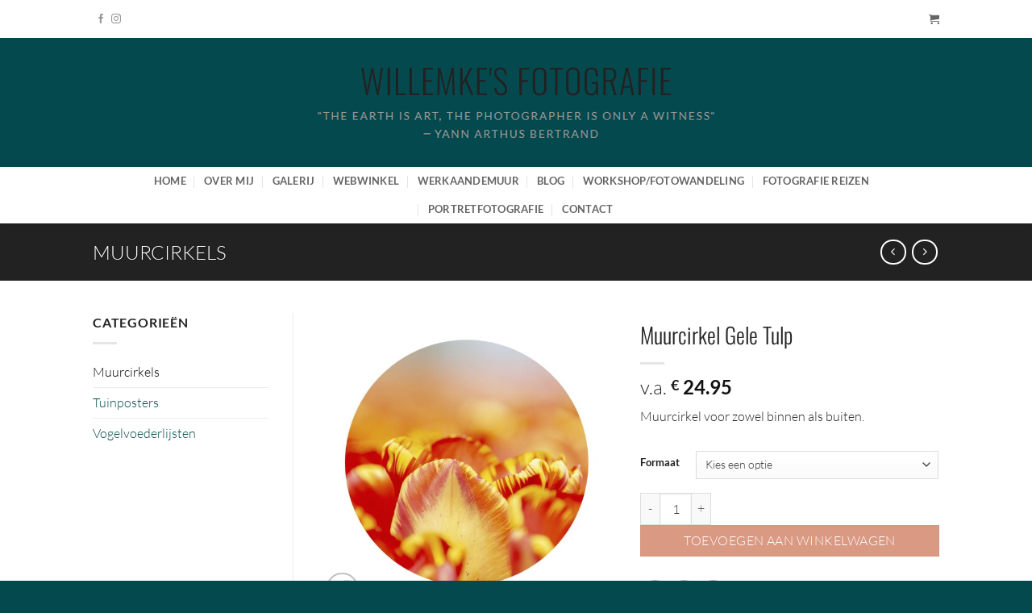

--- FILE ---
content_type: text/html; charset=UTF-8
request_url: https://willemkesfotografie.nl/product/muurcirkel-gele-tulp/
body_size: 17037
content:
<!DOCTYPE html>
<html lang="nl-NL" class="loading-site no-js">
<head>
	<meta charset="UTF-8" />
	<link rel="profile" href="http://gmpg.org/xfn/11" />
	<link rel="pingback" href="https://willemkesfotografie.nl/xmlrpc.php" />

	<script>(function(html){html.className = html.className.replace(/\bno-js\b/,'js')})(document.documentElement);</script>
<title>Muurcirkel Gele Tulp &#8211; Willemke&#039;s Fotografie</title>
<meta name='robots' content='max-image-preview:large' />
<meta name="viewport" content="width=device-width, initial-scale=1" /><link rel='prefetch' href='https://willemkesfotografie.nl/wp-content/themes/flatsome/assets/js/flatsome.js?ver=e2eddd6c228105dac048' />
<link rel='prefetch' href='https://willemkesfotografie.nl/wp-content/themes/flatsome/assets/js/chunk.slider.js?ver=3.20.4' />
<link rel='prefetch' href='https://willemkesfotografie.nl/wp-content/themes/flatsome/assets/js/chunk.popups.js?ver=3.20.4' />
<link rel='prefetch' href='https://willemkesfotografie.nl/wp-content/themes/flatsome/assets/js/chunk.tooltips.js?ver=3.20.4' />
<link rel='prefetch' href='https://willemkesfotografie.nl/wp-content/themes/flatsome/assets/js/woocommerce.js?ver=1c9be63d628ff7c3ff4c' />
<link rel="alternate" type="application/rss+xml" title="Willemke&#039;s Fotografie &raquo; feed" href="https://willemkesfotografie.nl/feed/" />
<link rel="alternate" type="application/rss+xml" title="Willemke&#039;s Fotografie &raquo; reacties feed" href="https://willemkesfotografie.nl/comments/feed/" />
<link rel="alternate" title="oEmbed (JSON)" type="application/json+oembed" href="https://willemkesfotografie.nl/wp-json/oembed/1.0/embed?url=https%3A%2F%2Fwillemkesfotografie.nl%2Fproduct%2Fmuurcirkel-gele-tulp%2F" />
<link rel="alternate" title="oEmbed (XML)" type="text/xml+oembed" href="https://willemkesfotografie.nl/wp-json/oembed/1.0/embed?url=https%3A%2F%2Fwillemkesfotografie.nl%2Fproduct%2Fmuurcirkel-gele-tulp%2F&#038;format=xml" />
<style id='wp-img-auto-sizes-contain-inline-css' type='text/css'>
img:is([sizes=auto i],[sizes^="auto," i]){contain-intrinsic-size:3000px 1500px}
/*# sourceURL=wp-img-auto-sizes-contain-inline-css */
</style>
<style id='wp-emoji-styles-inline-css' type='text/css'>

	img.wp-smiley, img.emoji {
		display: inline !important;
		border: none !important;
		box-shadow: none !important;
		height: 1em !important;
		width: 1em !important;
		margin: 0 0.07em !important;
		vertical-align: -0.1em !important;
		background: none !important;
		padding: 0 !important;
	}
/*# sourceURL=wp-emoji-styles-inline-css */
</style>
<link rel='stylesheet' id='wadm-css' href='https://willemkesfotografie.nl/wp-content/plugins/werk-aan-de-muur/public/css/wadm-public.css?ver=1.5.1' type='text/css' media='all' />
<link rel='stylesheet' id='photoswipe-css' href='https://willemkesfotografie.nl/wp-content/plugins/woocommerce/assets/css/photoswipe/photoswipe.min.css?ver=10.4.3' type='text/css' media='all' />
<link rel='stylesheet' id='photoswipe-default-skin-css' href='https://willemkesfotografie.nl/wp-content/plugins/woocommerce/assets/css/photoswipe/default-skin/default-skin.min.css?ver=10.4.3' type='text/css' media='all' />
<style id='woocommerce-inline-inline-css' type='text/css'>
.woocommerce form .form-row .required { visibility: visible; }
/*# sourceURL=woocommerce-inline-inline-css */
</style>
<link rel='stylesheet' id='mollie-applepaydirect-css' href='https://willemkesfotografie.nl/wp-content/plugins/mollie-payments-for-woocommerce/public/css/mollie-applepaydirect.min.css?ver=1768828330' type='text/css' media='screen' />
<link rel='stylesheet' id='no-right-click-images-frontend-css' href='https://willemkesfotografie.nl/wp-content/plugins/no-right-click-images-plugin/css/no-right-click-images-frontend.css?ver=4.1' type='text/css' media='all' />
<link rel='stylesheet' id='flatsome-main-css' href='https://willemkesfotografie.nl/wp-content/themes/flatsome/assets/css/flatsome.css?ver=3.20.4' type='text/css' media='all' />
<style id='flatsome-main-inline-css' type='text/css'>
@font-face {
				font-family: "fl-icons";
				font-display: block;
				src: url(https://willemkesfotografie.nl/wp-content/themes/flatsome/assets/css/icons/fl-icons.eot?v=3.20.4);
				src:
					url(https://willemkesfotografie.nl/wp-content/themes/flatsome/assets/css/icons/fl-icons.eot#iefix?v=3.20.4) format("embedded-opentype"),
					url(https://willemkesfotografie.nl/wp-content/themes/flatsome/assets/css/icons/fl-icons.woff2?v=3.20.4) format("woff2"),
					url(https://willemkesfotografie.nl/wp-content/themes/flatsome/assets/css/icons/fl-icons.ttf?v=3.20.4) format("truetype"),
					url(https://willemkesfotografie.nl/wp-content/themes/flatsome/assets/css/icons/fl-icons.woff?v=3.20.4) format("woff"),
					url(https://willemkesfotografie.nl/wp-content/themes/flatsome/assets/css/icons/fl-icons.svg?v=3.20.4#fl-icons) format("svg");
			}
/*# sourceURL=flatsome-main-inline-css */
</style>
<link rel='stylesheet' id='flatsome-shop-css' href='https://willemkesfotografie.nl/wp-content/themes/flatsome/assets/css/flatsome-shop.css?ver=3.20.4' type='text/css' media='all' />
<script type="text/javascript" src="https://willemkesfotografie.nl/wp-includes/js/jquery/jquery.min.js?ver=3.7.1" id="jquery-core-js"></script>
<script type="text/javascript" src="https://willemkesfotografie.nl/wp-includes/js/jquery/jquery-migrate.min.js?ver=3.4.1" id="jquery-migrate-js"></script>
<script type="text/javascript" src="https://willemkesfotografie.nl/wp-content/plugins/werk-aan-de-muur/public/js/wadm-public.js?ver=1.5.1" id="wadm-js"></script>
<script type="text/javascript" src="https://willemkesfotografie.nl/wp-content/plugins/woocommerce/assets/js/jquery-blockui/jquery.blockUI.min.js?ver=2.7.0-wc.10.4.3" id="wc-jquery-blockui-js" data-wp-strategy="defer"></script>
<script type="text/javascript" id="wc-add-to-cart-js-extra">
/* <![CDATA[ */
var wc_add_to_cart_params = {"ajax_url":"/wp-admin/admin-ajax.php","wc_ajax_url":"/?wc-ajax=%%endpoint%%","i18n_view_cart":"Bekijk winkelwagen","cart_url":"https://willemkesfotografie.nl/winkelmandje/","is_cart":"","cart_redirect_after_add":"no"};
//# sourceURL=wc-add-to-cart-js-extra
/* ]]> */
</script>
<script type="text/javascript" src="https://willemkesfotografie.nl/wp-content/plugins/woocommerce/assets/js/frontend/add-to-cart.min.js?ver=10.4.3" id="wc-add-to-cart-js" defer="defer" data-wp-strategy="defer"></script>
<script type="text/javascript" src="https://willemkesfotografie.nl/wp-content/plugins/woocommerce/assets/js/photoswipe/photoswipe.min.js?ver=4.1.1-wc.10.4.3" id="wc-photoswipe-js" defer="defer" data-wp-strategy="defer"></script>
<script type="text/javascript" src="https://willemkesfotografie.nl/wp-content/plugins/woocommerce/assets/js/photoswipe/photoswipe-ui-default.min.js?ver=4.1.1-wc.10.4.3" id="wc-photoswipe-ui-default-js" defer="defer" data-wp-strategy="defer"></script>
<script type="text/javascript" id="wc-single-product-js-extra">
/* <![CDATA[ */
var wc_single_product_params = {"i18n_required_rating_text":"Selecteer een waardering","i18n_rating_options":["1 van de 5 sterren","2 van de 5 sterren","3 van de 5 sterren","4 van de 5 sterren","5 van de 5 sterren"],"i18n_product_gallery_trigger_text":"Afbeeldinggalerij in volledig scherm bekijken","review_rating_required":"yes","flexslider":{"rtl":false,"animation":"slide","smoothHeight":true,"directionNav":false,"controlNav":"thumbnails","slideshow":false,"animationSpeed":500,"animationLoop":false,"allowOneSlide":false},"zoom_enabled":"","zoom_options":[],"photoswipe_enabled":"1","photoswipe_options":{"shareEl":false,"closeOnScroll":false,"history":false,"hideAnimationDuration":0,"showAnimationDuration":0},"flexslider_enabled":""};
//# sourceURL=wc-single-product-js-extra
/* ]]> */
</script>
<script type="text/javascript" src="https://willemkesfotografie.nl/wp-content/plugins/woocommerce/assets/js/frontend/single-product.min.js?ver=10.4.3" id="wc-single-product-js" defer="defer" data-wp-strategy="defer"></script>
<script type="text/javascript" src="https://willemkesfotografie.nl/wp-content/plugins/woocommerce/assets/js/js-cookie/js.cookie.min.js?ver=2.1.4-wc.10.4.3" id="wc-js-cookie-js" data-wp-strategy="defer"></script>
<link rel="https://api.w.org/" href="https://willemkesfotografie.nl/wp-json/" /><link rel="alternate" title="JSON" type="application/json" href="https://willemkesfotografie.nl/wp-json/wp/v2/product/1176" /><link rel="EditURI" type="application/rsd+xml" title="RSD" href="https://willemkesfotografie.nl/xmlrpc.php?rsd" />
<meta name="generator" content="WordPress 6.9" />
<meta name="generator" content="WooCommerce 10.4.3" />
<link rel="canonical" href="https://willemkesfotografie.nl/product/muurcirkel-gele-tulp/" />
<link rel='shortlink' href='https://willemkesfotografie.nl/?p=1176' />
	<noscript><style>.woocommerce-product-gallery{ opacity: 1 !important; }</style></noscript>
	<link rel="icon" href="https://willemkesfotografie.nl/wp-content/uploads/2023/09/cropped-willemkes-fotografie-favicon-32x32.png" sizes="32x32" />
<link rel="icon" href="https://willemkesfotografie.nl/wp-content/uploads/2023/09/cropped-willemkes-fotografie-favicon-192x192.png" sizes="192x192" />
<link rel="apple-touch-icon" href="https://willemkesfotografie.nl/wp-content/uploads/2023/09/cropped-willemkes-fotografie-favicon-180x180.png" />
<meta name="msapplication-TileImage" content="https://willemkesfotografie.nl/wp-content/uploads/2023/09/cropped-willemkes-fotografie-favicon-270x270.png" />
<style id="custom-css" type="text/css">:root {--primary-color: #222222;--fs-color-primary: #222222;--fs-color-secondary: #C05530;--fs-color-success: #627D47;--fs-color-alert: #b20000;--fs-color-base: #222222;--fs-experimental-link-color: #04494d;--fs-experimental-link-color-hover: #111;}.tooltipster-base {--tooltip-color: #fff;--tooltip-bg-color: #000;}.off-canvas-right .mfp-content, .off-canvas-left .mfp-content {--drawer-width: 300px;}.off-canvas .mfp-content.off-canvas-cart {--drawer-width: 360px;}.header-main{height: 160px}#logo img{max-height: 160px}#logo{width:700px;}#logo img{padding:6px 0;}.header-bottom{min-height: 55px}.header-top{min-height: 47px}.transparent .header-main{height: 30px}.transparent #logo img{max-height: 30px}.has-transparent + .page-title:first-of-type,.has-transparent + #main > .page-title,.has-transparent + #main > div > .page-title,.has-transparent + #main .page-header-wrapper:first-of-type .page-title{padding-top: 110px;}.header.show-on-scroll,.stuck .header-main{height:70px!important}.stuck #logo img{max-height: 70px!important}.header-bg-color {background-color: #04494d}.header-bottom {background-color: #ffffff}.top-bar-nav > li > a{line-height: 16px }.header-main .nav > li > a{line-height: 16px }.header-bottom-nav > li > a{line-height: 15px }@media (max-width: 549px) {.header-main{height: 70px}#logo img{max-height: 70px}}.header-top{background-color:#ffffff!important;}h1,h2,h3,h4,h5,h6,.heading-font{color: #222222;}body{font-size: 100%;}body{font-family: Lato, sans-serif;}body {font-weight: 300;font-style: normal;}.nav > li > a {font-family: Lato, sans-serif;}.mobile-sidebar-levels-2 .nav > li > ul > li > a {font-family: Lato, sans-serif;}.nav > li > a,.mobile-sidebar-levels-2 .nav > li > ul > li > a {font-weight: 700;font-style: normal;}h1,h2,h3,h4,h5,h6,.heading-font, .off-canvas-center .nav-sidebar.nav-vertical > li > a{font-family: Oswald, sans-serif;}h1,h2,h3,h4,h5,h6,.heading-font,.banner h1,.banner h2 {font-weight: 300;font-style: normal;}.alt-font{font-family: "Dancing Script", sans-serif;}.alt-font {font-weight: 400!important;font-style: normal!important;}.shop-page-title.featured-title .title-overlay{background-color: #222222;}@media screen and (min-width: 550px){.products .box-vertical .box-image{min-width: 300px!important;width: 300px!important;}}.footer-2{background-color: #04494d}.absolute-footer, html{background-color: #04494d}button[name='update_cart'] { display: none; }.nav-vertical-fly-out > li + li {border-top-width: 1px; border-top-style: solid;}/* Custom CSS */b, strong {font-weight: bold !important;}div.wpforms-container-full .wpforms-form ul.wpforms-image-choices-modern .wpforms-image-choices-item label:hover, div.wpforms-container-full .wpforms-form ul.wpforms-image-choices-classic .wpforms-image-choices-item label:hover {border: 1px solid #04494d !important;}div.wpforms-container-full input[type=submit]:not(:hover):not(:active), div.wpforms-container-full button[type=submit]:not(:hover):not(:active), div.wpforms-container-full .wpforms-page-button:not(:hover):not(:active) {background-color: #04494d !important;color: var(--wpforms-button-text-color);}.wachtwoord_pagina {text-align: center;margin-top: 30px;font-weight: bold;color: #ff0000;}.wachtwoord_txt {text-align: center;margin-bottom: 25px;}.wachtwoord_footer {text-align: center;margin-bottom: 60px;font-style: italic;font-size: smaller;}div.wpforms-container-full .wpforms-form .wpforms-image-choices-modern .wpforms-image-choices-item.wpforms-selected .wpforms-image-choices-image:after {background-color: #ff9900 !important;}h5.post-title.is-large.custom {font-size: 19px;}.label-new.menu-item > a:after{content:"Nieuw";}.label-hot.menu-item > a:after{content:"Hot";}.label-sale.menu-item > a:after{content:"Aanbieding";}.label-popular.menu-item > a:after{content:"Populair";}</style><style id="kirki-inline-styles">/* cyrillic-ext */
@font-face {
  font-family: 'Oswald';
  font-style: normal;
  font-weight: 300;
  font-display: swap;
  src: url(https://willemkesfotografie.nl/wp-content/fonts/oswald/TK3_WkUHHAIjg75cFRf3bXL8LICs169vsUtiZTaR.woff2) format('woff2');
  unicode-range: U+0460-052F, U+1C80-1C8A, U+20B4, U+2DE0-2DFF, U+A640-A69F, U+FE2E-FE2F;
}
/* cyrillic */
@font-face {
  font-family: 'Oswald';
  font-style: normal;
  font-weight: 300;
  font-display: swap;
  src: url(https://willemkesfotografie.nl/wp-content/fonts/oswald/TK3_WkUHHAIjg75cFRf3bXL8LICs169vsUJiZTaR.woff2) format('woff2');
  unicode-range: U+0301, U+0400-045F, U+0490-0491, U+04B0-04B1, U+2116;
}
/* vietnamese */
@font-face {
  font-family: 'Oswald';
  font-style: normal;
  font-weight: 300;
  font-display: swap;
  src: url(https://willemkesfotografie.nl/wp-content/fonts/oswald/TK3_WkUHHAIjg75cFRf3bXL8LICs169vsUliZTaR.woff2) format('woff2');
  unicode-range: U+0102-0103, U+0110-0111, U+0128-0129, U+0168-0169, U+01A0-01A1, U+01AF-01B0, U+0300-0301, U+0303-0304, U+0308-0309, U+0323, U+0329, U+1EA0-1EF9, U+20AB;
}
/* latin-ext */
@font-face {
  font-family: 'Oswald';
  font-style: normal;
  font-weight: 300;
  font-display: swap;
  src: url(https://willemkesfotografie.nl/wp-content/fonts/oswald/TK3_WkUHHAIjg75cFRf3bXL8LICs169vsUhiZTaR.woff2) format('woff2');
  unicode-range: U+0100-02BA, U+02BD-02C5, U+02C7-02CC, U+02CE-02D7, U+02DD-02FF, U+0304, U+0308, U+0329, U+1D00-1DBF, U+1E00-1E9F, U+1EF2-1EFF, U+2020, U+20A0-20AB, U+20AD-20C0, U+2113, U+2C60-2C7F, U+A720-A7FF;
}
/* latin */
@font-face {
  font-family: 'Oswald';
  font-style: normal;
  font-weight: 300;
  font-display: swap;
  src: url(https://willemkesfotografie.nl/wp-content/fonts/oswald/TK3_WkUHHAIjg75cFRf3bXL8LICs169vsUZiZQ.woff2) format('woff2');
  unicode-range: U+0000-00FF, U+0131, U+0152-0153, U+02BB-02BC, U+02C6, U+02DA, U+02DC, U+0304, U+0308, U+0329, U+2000-206F, U+20AC, U+2122, U+2191, U+2193, U+2212, U+2215, U+FEFF, U+FFFD;
}/* latin-ext */
@font-face {
  font-family: 'Lato';
  font-style: normal;
  font-weight: 300;
  font-display: swap;
  src: url(https://willemkesfotografie.nl/wp-content/fonts/lato/S6u9w4BMUTPHh7USSwaPGR_p.woff2) format('woff2');
  unicode-range: U+0100-02BA, U+02BD-02C5, U+02C7-02CC, U+02CE-02D7, U+02DD-02FF, U+0304, U+0308, U+0329, U+1D00-1DBF, U+1E00-1E9F, U+1EF2-1EFF, U+2020, U+20A0-20AB, U+20AD-20C0, U+2113, U+2C60-2C7F, U+A720-A7FF;
}
/* latin */
@font-face {
  font-family: 'Lato';
  font-style: normal;
  font-weight: 300;
  font-display: swap;
  src: url(https://willemkesfotografie.nl/wp-content/fonts/lato/S6u9w4BMUTPHh7USSwiPGQ.woff2) format('woff2');
  unicode-range: U+0000-00FF, U+0131, U+0152-0153, U+02BB-02BC, U+02C6, U+02DA, U+02DC, U+0304, U+0308, U+0329, U+2000-206F, U+20AC, U+2122, U+2191, U+2193, U+2212, U+2215, U+FEFF, U+FFFD;
}
/* latin-ext */
@font-face {
  font-family: 'Lato';
  font-style: normal;
  font-weight: 700;
  font-display: swap;
  src: url(https://willemkesfotografie.nl/wp-content/fonts/lato/S6u9w4BMUTPHh6UVSwaPGR_p.woff2) format('woff2');
  unicode-range: U+0100-02BA, U+02BD-02C5, U+02C7-02CC, U+02CE-02D7, U+02DD-02FF, U+0304, U+0308, U+0329, U+1D00-1DBF, U+1E00-1E9F, U+1EF2-1EFF, U+2020, U+20A0-20AB, U+20AD-20C0, U+2113, U+2C60-2C7F, U+A720-A7FF;
}
/* latin */
@font-face {
  font-family: 'Lato';
  font-style: normal;
  font-weight: 700;
  font-display: swap;
  src: url(https://willemkesfotografie.nl/wp-content/fonts/lato/S6u9w4BMUTPHh6UVSwiPGQ.woff2) format('woff2');
  unicode-range: U+0000-00FF, U+0131, U+0152-0153, U+02BB-02BC, U+02C6, U+02DA, U+02DC, U+0304, U+0308, U+0329, U+2000-206F, U+20AC, U+2122, U+2191, U+2193, U+2212, U+2215, U+FEFF, U+FFFD;
}/* vietnamese */
@font-face {
  font-family: 'Dancing Script';
  font-style: normal;
  font-weight: 400;
  font-display: swap;
  src: url(https://willemkesfotografie.nl/wp-content/fonts/dancing-script/If2cXTr6YS-zF4S-kcSWSVi_sxjsohD9F50Ruu7BMSo3Rep8ltA.woff2) format('woff2');
  unicode-range: U+0102-0103, U+0110-0111, U+0128-0129, U+0168-0169, U+01A0-01A1, U+01AF-01B0, U+0300-0301, U+0303-0304, U+0308-0309, U+0323, U+0329, U+1EA0-1EF9, U+20AB;
}
/* latin-ext */
@font-face {
  font-family: 'Dancing Script';
  font-style: normal;
  font-weight: 400;
  font-display: swap;
  src: url(https://willemkesfotografie.nl/wp-content/fonts/dancing-script/If2cXTr6YS-zF4S-kcSWSVi_sxjsohD9F50Ruu7BMSo3ROp8ltA.woff2) format('woff2');
  unicode-range: U+0100-02BA, U+02BD-02C5, U+02C7-02CC, U+02CE-02D7, U+02DD-02FF, U+0304, U+0308, U+0329, U+1D00-1DBF, U+1E00-1E9F, U+1EF2-1EFF, U+2020, U+20A0-20AB, U+20AD-20C0, U+2113, U+2C60-2C7F, U+A720-A7FF;
}
/* latin */
@font-face {
  font-family: 'Dancing Script';
  font-style: normal;
  font-weight: 400;
  font-display: swap;
  src: url(https://willemkesfotografie.nl/wp-content/fonts/dancing-script/If2cXTr6YS-zF4S-kcSWSVi_sxjsohD9F50Ruu7BMSo3Sup8.woff2) format('woff2');
  unicode-range: U+0000-00FF, U+0131, U+0152-0153, U+02BB-02BC, U+02C6, U+02DA, U+02DC, U+0304, U+0308, U+0329, U+2000-206F, U+20AC, U+2122, U+2191, U+2193, U+2212, U+2215, U+FEFF, U+FFFD;
}</style><link rel='stylesheet' id='wc-blocks-style-css' href='https://willemkesfotografie.nl/wp-content/plugins/woocommerce/assets/client/blocks/wc-blocks.css?ver=wc-10.4.3' type='text/css' media='all' />
<style id='global-styles-inline-css' type='text/css'>
:root{--wp--preset--aspect-ratio--square: 1;--wp--preset--aspect-ratio--4-3: 4/3;--wp--preset--aspect-ratio--3-4: 3/4;--wp--preset--aspect-ratio--3-2: 3/2;--wp--preset--aspect-ratio--2-3: 2/3;--wp--preset--aspect-ratio--16-9: 16/9;--wp--preset--aspect-ratio--9-16: 9/16;--wp--preset--color--black: #000000;--wp--preset--color--cyan-bluish-gray: #abb8c3;--wp--preset--color--white: #ffffff;--wp--preset--color--pale-pink: #f78da7;--wp--preset--color--vivid-red: #cf2e2e;--wp--preset--color--luminous-vivid-orange: #ff6900;--wp--preset--color--luminous-vivid-amber: #fcb900;--wp--preset--color--light-green-cyan: #7bdcb5;--wp--preset--color--vivid-green-cyan: #00d084;--wp--preset--color--pale-cyan-blue: #8ed1fc;--wp--preset--color--vivid-cyan-blue: #0693e3;--wp--preset--color--vivid-purple: #9b51e0;--wp--preset--color--primary: #222222;--wp--preset--color--secondary: #C05530;--wp--preset--color--success: #627D47;--wp--preset--color--alert: #b20000;--wp--preset--gradient--vivid-cyan-blue-to-vivid-purple: linear-gradient(135deg,rgb(6,147,227) 0%,rgb(155,81,224) 100%);--wp--preset--gradient--light-green-cyan-to-vivid-green-cyan: linear-gradient(135deg,rgb(122,220,180) 0%,rgb(0,208,130) 100%);--wp--preset--gradient--luminous-vivid-amber-to-luminous-vivid-orange: linear-gradient(135deg,rgb(252,185,0) 0%,rgb(255,105,0) 100%);--wp--preset--gradient--luminous-vivid-orange-to-vivid-red: linear-gradient(135deg,rgb(255,105,0) 0%,rgb(207,46,46) 100%);--wp--preset--gradient--very-light-gray-to-cyan-bluish-gray: linear-gradient(135deg,rgb(238,238,238) 0%,rgb(169,184,195) 100%);--wp--preset--gradient--cool-to-warm-spectrum: linear-gradient(135deg,rgb(74,234,220) 0%,rgb(151,120,209) 20%,rgb(207,42,186) 40%,rgb(238,44,130) 60%,rgb(251,105,98) 80%,rgb(254,248,76) 100%);--wp--preset--gradient--blush-light-purple: linear-gradient(135deg,rgb(255,206,236) 0%,rgb(152,150,240) 100%);--wp--preset--gradient--blush-bordeaux: linear-gradient(135deg,rgb(254,205,165) 0%,rgb(254,45,45) 50%,rgb(107,0,62) 100%);--wp--preset--gradient--luminous-dusk: linear-gradient(135deg,rgb(255,203,112) 0%,rgb(199,81,192) 50%,rgb(65,88,208) 100%);--wp--preset--gradient--pale-ocean: linear-gradient(135deg,rgb(255,245,203) 0%,rgb(182,227,212) 50%,rgb(51,167,181) 100%);--wp--preset--gradient--electric-grass: linear-gradient(135deg,rgb(202,248,128) 0%,rgb(113,206,126) 100%);--wp--preset--gradient--midnight: linear-gradient(135deg,rgb(2,3,129) 0%,rgb(40,116,252) 100%);--wp--preset--font-size--small: 13px;--wp--preset--font-size--medium: 20px;--wp--preset--font-size--large: 36px;--wp--preset--font-size--x-large: 42px;--wp--preset--spacing--20: 0.44rem;--wp--preset--spacing--30: 0.67rem;--wp--preset--spacing--40: 1rem;--wp--preset--spacing--50: 1.5rem;--wp--preset--spacing--60: 2.25rem;--wp--preset--spacing--70: 3.38rem;--wp--preset--spacing--80: 5.06rem;--wp--preset--shadow--natural: 6px 6px 9px rgba(0, 0, 0, 0.2);--wp--preset--shadow--deep: 12px 12px 50px rgba(0, 0, 0, 0.4);--wp--preset--shadow--sharp: 6px 6px 0px rgba(0, 0, 0, 0.2);--wp--preset--shadow--outlined: 6px 6px 0px -3px rgb(255, 255, 255), 6px 6px rgb(0, 0, 0);--wp--preset--shadow--crisp: 6px 6px 0px rgb(0, 0, 0);}:where(body) { margin: 0; }.wp-site-blocks > .alignleft { float: left; margin-right: 2em; }.wp-site-blocks > .alignright { float: right; margin-left: 2em; }.wp-site-blocks > .aligncenter { justify-content: center; margin-left: auto; margin-right: auto; }:where(.is-layout-flex){gap: 0.5em;}:where(.is-layout-grid){gap: 0.5em;}.is-layout-flow > .alignleft{float: left;margin-inline-start: 0;margin-inline-end: 2em;}.is-layout-flow > .alignright{float: right;margin-inline-start: 2em;margin-inline-end: 0;}.is-layout-flow > .aligncenter{margin-left: auto !important;margin-right: auto !important;}.is-layout-constrained > .alignleft{float: left;margin-inline-start: 0;margin-inline-end: 2em;}.is-layout-constrained > .alignright{float: right;margin-inline-start: 2em;margin-inline-end: 0;}.is-layout-constrained > .aligncenter{margin-left: auto !important;margin-right: auto !important;}.is-layout-constrained > :where(:not(.alignleft):not(.alignright):not(.alignfull)){margin-left: auto !important;margin-right: auto !important;}body .is-layout-flex{display: flex;}.is-layout-flex{flex-wrap: wrap;align-items: center;}.is-layout-flex > :is(*, div){margin: 0;}body .is-layout-grid{display: grid;}.is-layout-grid > :is(*, div){margin: 0;}body{padding-top: 0px;padding-right: 0px;padding-bottom: 0px;padding-left: 0px;}a:where(:not(.wp-element-button)){text-decoration: none;}:root :where(.wp-element-button, .wp-block-button__link){background-color: #32373c;border-width: 0;color: #fff;font-family: inherit;font-size: inherit;font-style: inherit;font-weight: inherit;letter-spacing: inherit;line-height: inherit;padding-top: calc(0.667em + 2px);padding-right: calc(1.333em + 2px);padding-bottom: calc(0.667em + 2px);padding-left: calc(1.333em + 2px);text-decoration: none;text-transform: inherit;}.has-black-color{color: var(--wp--preset--color--black) !important;}.has-cyan-bluish-gray-color{color: var(--wp--preset--color--cyan-bluish-gray) !important;}.has-white-color{color: var(--wp--preset--color--white) !important;}.has-pale-pink-color{color: var(--wp--preset--color--pale-pink) !important;}.has-vivid-red-color{color: var(--wp--preset--color--vivid-red) !important;}.has-luminous-vivid-orange-color{color: var(--wp--preset--color--luminous-vivid-orange) !important;}.has-luminous-vivid-amber-color{color: var(--wp--preset--color--luminous-vivid-amber) !important;}.has-light-green-cyan-color{color: var(--wp--preset--color--light-green-cyan) !important;}.has-vivid-green-cyan-color{color: var(--wp--preset--color--vivid-green-cyan) !important;}.has-pale-cyan-blue-color{color: var(--wp--preset--color--pale-cyan-blue) !important;}.has-vivid-cyan-blue-color{color: var(--wp--preset--color--vivid-cyan-blue) !important;}.has-vivid-purple-color{color: var(--wp--preset--color--vivid-purple) !important;}.has-primary-color{color: var(--wp--preset--color--primary) !important;}.has-secondary-color{color: var(--wp--preset--color--secondary) !important;}.has-success-color{color: var(--wp--preset--color--success) !important;}.has-alert-color{color: var(--wp--preset--color--alert) !important;}.has-black-background-color{background-color: var(--wp--preset--color--black) !important;}.has-cyan-bluish-gray-background-color{background-color: var(--wp--preset--color--cyan-bluish-gray) !important;}.has-white-background-color{background-color: var(--wp--preset--color--white) !important;}.has-pale-pink-background-color{background-color: var(--wp--preset--color--pale-pink) !important;}.has-vivid-red-background-color{background-color: var(--wp--preset--color--vivid-red) !important;}.has-luminous-vivid-orange-background-color{background-color: var(--wp--preset--color--luminous-vivid-orange) !important;}.has-luminous-vivid-amber-background-color{background-color: var(--wp--preset--color--luminous-vivid-amber) !important;}.has-light-green-cyan-background-color{background-color: var(--wp--preset--color--light-green-cyan) !important;}.has-vivid-green-cyan-background-color{background-color: var(--wp--preset--color--vivid-green-cyan) !important;}.has-pale-cyan-blue-background-color{background-color: var(--wp--preset--color--pale-cyan-blue) !important;}.has-vivid-cyan-blue-background-color{background-color: var(--wp--preset--color--vivid-cyan-blue) !important;}.has-vivid-purple-background-color{background-color: var(--wp--preset--color--vivid-purple) !important;}.has-primary-background-color{background-color: var(--wp--preset--color--primary) !important;}.has-secondary-background-color{background-color: var(--wp--preset--color--secondary) !important;}.has-success-background-color{background-color: var(--wp--preset--color--success) !important;}.has-alert-background-color{background-color: var(--wp--preset--color--alert) !important;}.has-black-border-color{border-color: var(--wp--preset--color--black) !important;}.has-cyan-bluish-gray-border-color{border-color: var(--wp--preset--color--cyan-bluish-gray) !important;}.has-white-border-color{border-color: var(--wp--preset--color--white) !important;}.has-pale-pink-border-color{border-color: var(--wp--preset--color--pale-pink) !important;}.has-vivid-red-border-color{border-color: var(--wp--preset--color--vivid-red) !important;}.has-luminous-vivid-orange-border-color{border-color: var(--wp--preset--color--luminous-vivid-orange) !important;}.has-luminous-vivid-amber-border-color{border-color: var(--wp--preset--color--luminous-vivid-amber) !important;}.has-light-green-cyan-border-color{border-color: var(--wp--preset--color--light-green-cyan) !important;}.has-vivid-green-cyan-border-color{border-color: var(--wp--preset--color--vivid-green-cyan) !important;}.has-pale-cyan-blue-border-color{border-color: var(--wp--preset--color--pale-cyan-blue) !important;}.has-vivid-cyan-blue-border-color{border-color: var(--wp--preset--color--vivid-cyan-blue) !important;}.has-vivid-purple-border-color{border-color: var(--wp--preset--color--vivid-purple) !important;}.has-primary-border-color{border-color: var(--wp--preset--color--primary) !important;}.has-secondary-border-color{border-color: var(--wp--preset--color--secondary) !important;}.has-success-border-color{border-color: var(--wp--preset--color--success) !important;}.has-alert-border-color{border-color: var(--wp--preset--color--alert) !important;}.has-vivid-cyan-blue-to-vivid-purple-gradient-background{background: var(--wp--preset--gradient--vivid-cyan-blue-to-vivid-purple) !important;}.has-light-green-cyan-to-vivid-green-cyan-gradient-background{background: var(--wp--preset--gradient--light-green-cyan-to-vivid-green-cyan) !important;}.has-luminous-vivid-amber-to-luminous-vivid-orange-gradient-background{background: var(--wp--preset--gradient--luminous-vivid-amber-to-luminous-vivid-orange) !important;}.has-luminous-vivid-orange-to-vivid-red-gradient-background{background: var(--wp--preset--gradient--luminous-vivid-orange-to-vivid-red) !important;}.has-very-light-gray-to-cyan-bluish-gray-gradient-background{background: var(--wp--preset--gradient--very-light-gray-to-cyan-bluish-gray) !important;}.has-cool-to-warm-spectrum-gradient-background{background: var(--wp--preset--gradient--cool-to-warm-spectrum) !important;}.has-blush-light-purple-gradient-background{background: var(--wp--preset--gradient--blush-light-purple) !important;}.has-blush-bordeaux-gradient-background{background: var(--wp--preset--gradient--blush-bordeaux) !important;}.has-luminous-dusk-gradient-background{background: var(--wp--preset--gradient--luminous-dusk) !important;}.has-pale-ocean-gradient-background{background: var(--wp--preset--gradient--pale-ocean) !important;}.has-electric-grass-gradient-background{background: var(--wp--preset--gradient--electric-grass) !important;}.has-midnight-gradient-background{background: var(--wp--preset--gradient--midnight) !important;}.has-small-font-size{font-size: var(--wp--preset--font-size--small) !important;}.has-medium-font-size{font-size: var(--wp--preset--font-size--medium) !important;}.has-large-font-size{font-size: var(--wp--preset--font-size--large) !important;}.has-x-large-font-size{font-size: var(--wp--preset--font-size--x-large) !important;}
/*# sourceURL=global-styles-inline-css */
</style>
</head>

<body class="wp-singular product-template-default single single-product postid-1176 wp-theme-flatsome wp-child-theme-flatsome-child theme-flatsome woocommerce woocommerce-page woocommerce-no-js piotnetforms-edit header-shadow lightbox nav-dropdown-has-arrow nav-dropdown-has-shadow nav-dropdown-has-border">


<a class="skip-link screen-reader-text" href="#main">Ga naar inhoud</a>

<div id="wrapper">

	
	<header id="header" class="header has-sticky sticky-jump">
		<div class="header-wrapper">
			<div id="top-bar" class="header-top hide-for-sticky hide-for-medium">
    <div class="flex-row container">
      <div class="flex-col hide-for-medium flex-left">
          <ul class="nav nav-left medium-nav-center nav-small  nav-divided">
              <li class="html header-social-icons ml-0">
	<div class="social-icons follow-icons" ><a href="https://www.facebook.com/willemkes.fotografie" target="_blank" data-label="Facebook" class="icon plain tooltip facebook" title="Volg ons op Facebook" aria-label="Volg ons op Facebook" rel="noopener nofollow"><i class="icon-facebook" aria-hidden="true"></i></a><a href="https://www.instagram.com/willemkedebruin_photography/" target="_blank" data-label="Instagram" class="icon plain tooltip instagram" title="Volg ons op Instagram" aria-label="Volg ons op Instagram" rel="noopener nofollow"><i class="icon-instagram" aria-hidden="true"></i></a></div></li>
          </ul>
      </div>

      <div class="flex-col hide-for-medium flex-center">
          <ul class="nav nav-center nav-small  nav-divided">
                        </ul>
      </div>

      <div class="flex-col hide-for-medium flex-right">
         <ul class="nav top-bar-nav nav-right nav-small  nav-divided">
              <li class="cart-item has-icon has-dropdown">

<a href="https://willemkesfotografie.nl/winkelmandje/" class="header-cart-link nav-top-link is-small" title="Winkelwagen" aria-label="Bekijk winkelwagen" aria-expanded="false" aria-haspopup="true" role="button" data-flatsome-role-button>


    <i class="icon-shopping-cart" aria-hidden="true" data-icon-label="0"></i>  </a>

 <ul class="nav-dropdown nav-dropdown-default">
    <li class="html widget_shopping_cart">
      <div class="widget_shopping_cart_content">
        

	<div class="ux-mini-cart-empty flex flex-row-col text-center pt pb">
				<div class="ux-mini-cart-empty-icon">
			<svg aria-hidden="true" xmlns="http://www.w3.org/2000/svg" viewBox="0 0 17 19" style="opacity:.1;height:80px;">
				<path d="M8.5 0C6.7 0 5.3 1.2 5.3 2.7v2H2.1c-.3 0-.6.3-.7.7L0 18.2c0 .4.2.8.6.8h15.7c.4 0 .7-.3.7-.7v-.1L15.6 5.4c0-.3-.3-.6-.7-.6h-3.2v-2c0-1.6-1.4-2.8-3.2-2.8zM6.7 2.7c0-.8.8-1.4 1.8-1.4s1.8.6 1.8 1.4v2H6.7v-2zm7.5 3.4 1.3 11.5h-14L2.8 6.1h2.5v1.4c0 .4.3.7.7.7.4 0 .7-.3.7-.7V6.1h3.5v1.4c0 .4.3.7.7.7s.7-.3.7-.7V6.1h2.6z" fill-rule="evenodd" clip-rule="evenodd" fill="currentColor"></path>
			</svg>
		</div>
				<p class="woocommerce-mini-cart__empty-message empty">Geen producten in de winkelwagen.</p>
					<p class="return-to-shop">
				<a class="button primary wc-backward" href="https://willemkesfotografie.nl/winkel/">
					Terug naar winkel				</a>
			</p>
				</div>


      </div>
    </li>
     </ul>

</li>
          </ul>
      </div>

      
    </div>
</div>
<div id="masthead" class="header-main show-logo-center">
      <div class="header-inner flex-row container logo-center medium-logo-center" role="navigation">

          <!-- Logo -->
          <div id="logo" class="flex-col logo">
            
<!-- Header logo -->
<a href="https://willemkesfotografie.nl/" title="Willemke&#039;s Fotografie" rel="home">
		<img width="499" height="89" src="https://willemkesfotografie.nl/wp-content/uploads/2024/08/willemkes-fotografie-logo.png" class="header_logo header-logo" alt="Willemke&#039;s Fotografie"/><img  width="499" height="89" src="https://willemkesfotografie.nl/wp-content/uploads/2024/08/willemkes-fotografie-logo.png" class="header-logo-dark" alt="Willemke&#039;s Fotografie"/></a>
          </div>

          <!-- Mobile Left Elements -->
          <div class="flex-col show-for-medium flex-left">
            <ul class="mobile-nav nav nav-left ">
              <li class="nav-icon has-icon">
			<a href="#" class="is-small" data-open="#main-menu" data-pos="left" data-bg="main-menu-overlay" role="button" aria-label="Menu" aria-controls="main-menu" aria-expanded="false" aria-haspopup="dialog" data-flatsome-role-button>
			<i class="icon-menu" aria-hidden="true"></i>					</a>
	</li>
            </ul>
          </div>

          <!-- Left Elements -->
          <div class="flex-col hide-for-medium flex-left
            ">
            <ul class="header-nav header-nav-main nav nav-left  nav-uppercase" >
                          </ul>
          </div>

          <!-- Right Elements -->
          <div class="flex-col hide-for-medium flex-right">
            <ul class="header-nav header-nav-main nav nav-right  nav-uppercase">
                          </ul>
          </div>

          <!-- Mobile Right Elements -->
          <div class="flex-col show-for-medium flex-right">
            <ul class="mobile-nav nav nav-right ">
              <li class="cart-item has-icon">


		<a href="https://willemkesfotografie.nl/winkelmandje/" class="header-cart-link nav-top-link is-small off-canvas-toggle" title="Winkelwagen" aria-label="Bekijk winkelwagen" aria-expanded="false" aria-haspopup="dialog" role="button" data-open="#cart-popup" data-class="off-canvas-cart" data-pos="right" aria-controls="cart-popup" data-flatsome-role-button>

  	<i class="icon-shopping-cart" aria-hidden="true" data-icon-label="0"></i>  </a>


  <!-- Cart Sidebar Popup -->
  <div id="cart-popup" class="mfp-hide">
  <div class="cart-popup-inner inner-padding cart-popup-inner--sticky">
      <div class="cart-popup-title text-center">
          <span class="heading-font uppercase">Winkelwagen</span>
          <div class="is-divider"></div>
      </div>
	  <div class="widget_shopping_cart">
		  <div class="widget_shopping_cart_content">
			  

	<div class="ux-mini-cart-empty flex flex-row-col text-center pt pb">
				<div class="ux-mini-cart-empty-icon">
			<svg aria-hidden="true" xmlns="http://www.w3.org/2000/svg" viewBox="0 0 17 19" style="opacity:.1;height:80px;">
				<path d="M8.5 0C6.7 0 5.3 1.2 5.3 2.7v2H2.1c-.3 0-.6.3-.7.7L0 18.2c0 .4.2.8.6.8h15.7c.4 0 .7-.3.7-.7v-.1L15.6 5.4c0-.3-.3-.6-.7-.6h-3.2v-2c0-1.6-1.4-2.8-3.2-2.8zM6.7 2.7c0-.8.8-1.4 1.8-1.4s1.8.6 1.8 1.4v2H6.7v-2zm7.5 3.4 1.3 11.5h-14L2.8 6.1h2.5v1.4c0 .4.3.7.7.7.4 0 .7-.3.7-.7V6.1h3.5v1.4c0 .4.3.7.7.7s.7-.3.7-.7V6.1h2.6z" fill-rule="evenodd" clip-rule="evenodd" fill="currentColor"></path>
			</svg>
		</div>
				<p class="woocommerce-mini-cart__empty-message empty">Geen producten in de winkelwagen.</p>
					<p class="return-to-shop">
				<a class="button primary wc-backward" href="https://willemkesfotografie.nl/winkel/">
					Terug naar winkel				</a>
			</p>
				</div>


		  </div>
	  </div>
               </div>
  </div>

</li>
            </ul>
          </div>

      </div>

      </div>
<div id="wide-nav" class="header-bottom wide-nav flex-has-center hide-for-medium">
    <div class="flex-row container">

            
                        <div class="flex-col hide-for-medium flex-center">
                <ul class="nav header-nav header-bottom-nav nav-center  nav-divided nav-uppercase">
                    <li id="menu-item-108" class="menu-item menu-item-type-post_type menu-item-object-page menu-item-home menu-item-108 menu-item-design-default"><a href="https://willemkesfotografie.nl/" class="nav-top-link">Home</a></li>
<li id="menu-item-1015" class="menu-item menu-item-type-post_type menu-item-object-page menu-item-1015 menu-item-design-default"><a href="https://willemkesfotografie.nl/over-mij/" class="nav-top-link">Over mij</a></li>
<li id="menu-item-878" class="menu-item menu-item-type-post_type menu-item-object-page menu-item-878 menu-item-design-default"><a href="https://willemkesfotografie.nl/galerij/" class="nav-top-link">Galerij</a></li>
<li id="menu-item-1056" class="menu-item menu-item-type-post_type menu-item-object-page current_page_parent menu-item-1056 menu-item-design-default"><a href="https://willemkesfotografie.nl/winkel/" class="nav-top-link">Webwinkel</a></li>
<li id="menu-item-733" class="menu-item menu-item-type-post_type menu-item-object-page menu-item-733 menu-item-design-default"><a href="https://willemkesfotografie.nl/werkaandemuur/" class="nav-top-link">Werkaandemuur</a></li>
<li id="menu-item-111" class="menu-item menu-item-type-post_type menu-item-object-page menu-item-111 menu-item-design-default"><a href="https://willemkesfotografie.nl/blog/" class="nav-top-link">Blog</a></li>
<li id="menu-item-774" class="menu-item menu-item-type-post_type menu-item-object-page menu-item-774 menu-item-design-default"><a href="https://willemkesfotografie.nl/workshop/" class="nav-top-link">Workshop/Fotowandeling</a></li>
<li id="menu-item-9585" class="menu-item menu-item-type-post_type menu-item-object-page menu-item-9585 menu-item-design-default"><a href="https://willemkesfotografie.nl/fotografie-reizen/" class="nav-top-link">Fotografie reizen</a></li>
<li id="menu-item-875" class="menu-item menu-item-type-post_type menu-item-object-page menu-item-875 menu-item-design-default"><a href="https://willemkesfotografie.nl/portret-fotografie/" class="nav-top-link">Portretfotografie</a></li>
<li id="menu-item-1050" class="menu-item menu-item-type-post_type menu-item-object-page menu-item-1050 menu-item-design-default"><a href="https://willemkesfotografie.nl/contact/" class="nav-top-link">Contact</a></li>
                </ul>
            </div>
            
            
            
    </div>
</div>

<div class="header-bg-container fill"><div class="header-bg-image fill"></div><div class="header-bg-color fill"></div></div>		</div>
	</header>

	<div class="shop-page-title product-page-title dark  page-title featured-title ">

	<div class="page-title-bg fill">
		<div class="title-bg fill bg-fill" data-parallax-fade="true" data-parallax="-2" data-parallax-background data-parallax-container=".page-title"></div>
		<div class="title-overlay fill"></div>
	</div>

	<div class="page-title-inner flex-row  medium-flex-wrap container">
	  <div class="flex-col flex-grow medium-text-center">
	  		<div class="is-xlarge">
	<nav class="woocommerce-breadcrumb breadcrumbs uppercase" aria-label="Breadcrumb"><a href="https://willemkesfotografie.nl/product-categorie/muurcirkels/">Muurcirkels</a></nav></div>
	  </div>

	   <div class="flex-col nav-right medium-text-center">
		   	<ul class="next-prev-thumbs is-small ">         <li class="prod-dropdown has-dropdown">
               <a href="https://willemkesfotografie.nl/product/muurcirkel-rode-tulp/" rel="next" class="button icon is-outline circle" aria-label="Next product">
                  <i class="icon-angle-left" aria-hidden="true"></i>              </a>
              <div class="nav-dropdown">
                <a title="Muurcirkel Rode Tulp" href="https://willemkesfotografie.nl/product/muurcirkel-rode-tulp/">
                <img width="100" height="100" src="https://willemkesfotografie.nl/wp-content/uploads/2023/09/Rodetulp-100x100.jpg" class="attachment-woocommerce_gallery_thumbnail size-woocommerce_gallery_thumbnail wp-post-image" alt="" decoding="async" srcset="https://willemkesfotografie.nl/wp-content/uploads/2023/09/Rodetulp-100x100.jpg 100w, https://willemkesfotografie.nl/wp-content/uploads/2023/09/Rodetulp-300x300.jpg 300w, https://willemkesfotografie.nl/wp-content/uploads/2023/09/Rodetulp-600x600.jpg 600w, https://willemkesfotografie.nl/wp-content/uploads/2023/09/Rodetulp-150x150.jpg 150w, https://willemkesfotografie.nl/wp-content/uploads/2023/09/Rodetulp-768x768.jpg 768w, https://willemkesfotografie.nl/wp-content/uploads/2023/09/Rodetulp.jpg 1024w" sizes="(max-width: 100px) 100vw, 100px" /></a>
              </div>
          </li>
               <li class="prod-dropdown has-dropdown">
               <a href="https://willemkesfotografie.nl/product/muurcirkel-zeeschildpad/" rel="previous" class="button icon is-outline circle" aria-label="Previous product">
                  <i class="icon-angle-right" aria-hidden="true"></i>              </a>
              <div class="nav-dropdown">
                  <a title="Muurcirkel Zeeschildpad" href="https://willemkesfotografie.nl/product/muurcirkel-zeeschildpad/">
                  <img width="100" height="100" src="https://willemkesfotografie.nl/wp-content/uploads/2023/09/Zeeschildpad-100x100.jpg" class="attachment-woocommerce_gallery_thumbnail size-woocommerce_gallery_thumbnail wp-post-image" alt="" decoding="async" srcset="https://willemkesfotografie.nl/wp-content/uploads/2023/09/Zeeschildpad-100x100.jpg 100w, https://willemkesfotografie.nl/wp-content/uploads/2023/09/Zeeschildpad-300x300.jpg 300w, https://willemkesfotografie.nl/wp-content/uploads/2023/09/Zeeschildpad-600x600.jpg 600w, https://willemkesfotografie.nl/wp-content/uploads/2023/09/Zeeschildpad-150x150.jpg 150w, https://willemkesfotografie.nl/wp-content/uploads/2023/09/Zeeschildpad-768x768.jpg 768w, https://willemkesfotografie.nl/wp-content/uploads/2023/09/Zeeschildpad.jpg 1024w" sizes="(max-width: 100px) 100vw, 100px" /></a>
              </div>
          </li>
      </ul>	   </div>
	</div>
</div>

	<main id="main" class="">

	<div class="shop-container">

		
			<div class="container">
	<div class="woocommerce-notices-wrapper"></div></div>
<div id="product-1176" class="product type-product post-1176 status-publish first instock product_cat-muurcirkels has-post-thumbnail taxable shipping-taxable purchasable product-type-variable">
	<div class="product-main">
 <div class="row content-row row-divided row-large">

 	<div id="product-sidebar" class="col large-3 hide-for-medium shop-sidebar ">
		<aside id="woocommerce_product_categories-2" class="widget woocommerce widget_product_categories"><span class="widget-title shop-sidebar">Categorieën</span><div class="is-divider small"></div><ul class="product-categories"><li class="cat-item cat-item-19 current-cat"><a href="https://willemkesfotografie.nl/product-categorie/muurcirkels/">Muurcirkels</a></li>
<li class="cat-item cat-item-20"><a href="https://willemkesfotografie.nl/product-categorie/tuinposters/">Tuinposters</a></li>
<li class="cat-item cat-item-21"><a href="https://willemkesfotografie.nl/product-categorie/vogelvoederlijsten/">Vogelvoederlijsten</a></li>
</ul></aside>	</div>

	<div class="col large-9">
		<div class="row">
			<div class="product-gallery col large-6">
								
<div class="product-images relative mb-half has-hover woocommerce-product-gallery woocommerce-product-gallery--with-images woocommerce-product-gallery--columns-4 images" data-columns="4">

  <div class="badge-container is-larger absolute left top z-1">

</div>

  <div class="image-tools absolute top show-on-hover right z-3">
      </div>

  <div class="woocommerce-product-gallery__wrapper product-gallery-slider slider slider-nav-small mb-half"
        data-flickity-options='{
                "cellAlign": "center",
                "wrapAround": true,
                "autoPlay": false,
                "prevNextButtons":true,
                "adaptiveHeight": true,
                "imagesLoaded": true,
                "lazyLoad": 1,
                "dragThreshold" : 15,
                "pageDots": false,
                "rightToLeft": false       }'>
    <div data-thumb="https://willemkesfotografie.nl/wp-content/uploads/2023/09/Geletulp-100x100.jpg" data-thumb-alt="Muurcirkel Gele Tulp" data-thumb-srcset="https://willemkesfotografie.nl/wp-content/uploads/2023/09/Geletulp-100x100.jpg 100w, https://willemkesfotografie.nl/wp-content/uploads/2023/09/Geletulp-300x300.jpg 300w, https://willemkesfotografie.nl/wp-content/uploads/2023/09/Geletulp-600x600.jpg 600w, https://willemkesfotografie.nl/wp-content/uploads/2023/09/Geletulp-150x150.jpg 150w, https://willemkesfotografie.nl/wp-content/uploads/2023/09/Geletulp-768x768.jpg 768w, https://willemkesfotografie.nl/wp-content/uploads/2023/09/Geletulp.jpg 1024w"  data-thumb-sizes="(max-width: 100px) 100vw, 100px" class="woocommerce-product-gallery__image slide first"><a href="https://willemkesfotografie.nl/wp-content/uploads/2023/09/Geletulp.jpg"><img width="600" height="600" src="https://willemkesfotografie.nl/wp-content/uploads/2023/09/Geletulp-600x600.jpg" class="wp-post-image ux-skip-lazy" alt="Muurcirkel Gele Tulp" data-caption="" data-src="https://willemkesfotografie.nl/wp-content/uploads/2023/09/Geletulp.jpg" data-large_image="https://willemkesfotografie.nl/wp-content/uploads/2023/09/Geletulp.jpg" data-large_image_width="1024" data-large_image_height="1024" decoding="async" fetchpriority="high" srcset="https://willemkesfotografie.nl/wp-content/uploads/2023/09/Geletulp-600x600.jpg 600w, https://willemkesfotografie.nl/wp-content/uploads/2023/09/Geletulp-300x300.jpg 300w, https://willemkesfotografie.nl/wp-content/uploads/2023/09/Geletulp-100x100.jpg 100w, https://willemkesfotografie.nl/wp-content/uploads/2023/09/Geletulp-150x150.jpg 150w, https://willemkesfotografie.nl/wp-content/uploads/2023/09/Geletulp-768x768.jpg 768w, https://willemkesfotografie.nl/wp-content/uploads/2023/09/Geletulp.jpg 1024w" sizes="(max-width: 600px) 100vw, 600px" /></a></div>  </div>

  <div class="image-tools absolute bottom left z-3">
    <a role="button" href="#product-zoom" class="zoom-button button is-outline circle icon tooltip hide-for-small" title="Zoom" aria-label="Zoom" data-flatsome-role-button><i class="icon-expand" aria-hidden="true"></i></a>  </div>
</div>

							</div>


			<div class="product-info summary entry-summary col col-fit product-summary">
				<h1 class="product-title product_title entry-title">
	Muurcirkel Gele Tulp</h1>

	<div class="is-divider small"></div>
<div class="price-wrapper">
	<p class="price product-page-price ">
  <span class="from">v.a.</span> <span class="woocommerce-Price-amount amount"><bdi><span class="woocommerce-Price-currencySymbol">&euro;</span>&nbsp;24.95</bdi></span></p>
</div>
<div class="product-short-description">
	<p>Muurcirkel voor zowel binnen als buiten.</p>
</div>
 
<form class="variations_form cart" action="https://willemkesfotografie.nl/product/muurcirkel-gele-tulp/" method="post" enctype='multipart/form-data' data-product_id="1176" data-product_variations="[{&quot;attributes&quot;:{&quot;attribute_pa_formaat&quot;:&quot;o30-cm&quot;},&quot;availability_html&quot;:&quot;&quot;,&quot;backorders_allowed&quot;:false,&quot;dimensions&quot;:{&quot;length&quot;:&quot;&quot;,&quot;width&quot;:&quot;&quot;,&quot;height&quot;:&quot;&quot;},&quot;dimensions_html&quot;:&quot;N\/B&quot;,&quot;display_price&quot;:24.95,&quot;display_regular_price&quot;:24.95,&quot;image&quot;:{&quot;title&quot;:&quot;Geletulp.jpg&quot;,&quot;caption&quot;:&quot;&quot;,&quot;url&quot;:&quot;https:\/\/willemkesfotografie.nl\/wp-content\/uploads\/2023\/09\/Geletulp.jpg&quot;,&quot;alt&quot;:&quot;Geletulp.jpg&quot;,&quot;src&quot;:&quot;https:\/\/willemkesfotografie.nl\/wp-content\/uploads\/2023\/09\/Geletulp-600x600.jpg&quot;,&quot;srcset&quot;:&quot;https:\/\/willemkesfotografie.nl\/wp-content\/uploads\/2023\/09\/Geletulp-600x600.jpg 600w, https:\/\/willemkesfotografie.nl\/wp-content\/uploads\/2023\/09\/Geletulp-300x300.jpg 300w, https:\/\/willemkesfotografie.nl\/wp-content\/uploads\/2023\/09\/Geletulp-100x100.jpg 100w, https:\/\/willemkesfotografie.nl\/wp-content\/uploads\/2023\/09\/Geletulp-150x150.jpg 150w, https:\/\/willemkesfotografie.nl\/wp-content\/uploads\/2023\/09\/Geletulp-768x768.jpg 768w, https:\/\/willemkesfotografie.nl\/wp-content\/uploads\/2023\/09\/Geletulp.jpg 1024w&quot;,&quot;sizes&quot;:&quot;(max-width: 600px) 100vw, 600px&quot;,&quot;full_src&quot;:&quot;https:\/\/willemkesfotografie.nl\/wp-content\/uploads\/2023\/09\/Geletulp.jpg&quot;,&quot;full_src_w&quot;:1024,&quot;full_src_h&quot;:1024,&quot;gallery_thumbnail_src&quot;:&quot;https:\/\/willemkesfotografie.nl\/wp-content\/uploads\/2023\/09\/Geletulp-100x100.jpg&quot;,&quot;gallery_thumbnail_src_w&quot;:100,&quot;gallery_thumbnail_src_h&quot;:100,&quot;thumb_src&quot;:&quot;https:\/\/willemkesfotografie.nl\/wp-content\/uploads\/2023\/09\/Geletulp-300x300.jpg&quot;,&quot;thumb_src_w&quot;:300,&quot;thumb_src_h&quot;:300,&quot;src_w&quot;:600,&quot;src_h&quot;:600},&quot;image_id&quot;:1202,&quot;is_downloadable&quot;:false,&quot;is_in_stock&quot;:true,&quot;is_purchasable&quot;:true,&quot;is_sold_individually&quot;:&quot;no&quot;,&quot;is_virtual&quot;:false,&quot;max_qty&quot;:&quot;&quot;,&quot;min_qty&quot;:1,&quot;price_html&quot;:&quot;&lt;span class=\&quot;price\&quot;&gt;&lt;span class=\&quot;woocommerce-Price-amount amount\&quot;&gt;&lt;bdi&gt;&lt;span class=\&quot;woocommerce-Price-currencySymbol\&quot;&gt;&amp;euro;&lt;\/span&gt;&amp;nbsp;24.95&lt;\/bdi&gt;&lt;\/span&gt;&lt;\/span&gt;&quot;,&quot;sku&quot;:&quot;&quot;,&quot;variation_description&quot;:&quot;&quot;,&quot;variation_id&quot;:1177,&quot;variation_is_active&quot;:true,&quot;variation_is_visible&quot;:true,&quot;weight&quot;:&quot;&quot;,&quot;weight_html&quot;:&quot;N\/B&quot;},{&quot;attributes&quot;:{&quot;attribute_pa_formaat&quot;:&quot;o50-cm&quot;},&quot;availability_html&quot;:&quot;&quot;,&quot;backorders_allowed&quot;:false,&quot;dimensions&quot;:{&quot;length&quot;:&quot;&quot;,&quot;width&quot;:&quot;&quot;,&quot;height&quot;:&quot;&quot;},&quot;dimensions_html&quot;:&quot;N\/B&quot;,&quot;display_price&quot;:34.95,&quot;display_regular_price&quot;:34.95,&quot;image&quot;:{&quot;title&quot;:&quot;Geletulp.jpg&quot;,&quot;caption&quot;:&quot;&quot;,&quot;url&quot;:&quot;https:\/\/willemkesfotografie.nl\/wp-content\/uploads\/2023\/09\/Geletulp.jpg&quot;,&quot;alt&quot;:&quot;Geletulp.jpg&quot;,&quot;src&quot;:&quot;https:\/\/willemkesfotografie.nl\/wp-content\/uploads\/2023\/09\/Geletulp-600x600.jpg&quot;,&quot;srcset&quot;:&quot;https:\/\/willemkesfotografie.nl\/wp-content\/uploads\/2023\/09\/Geletulp-600x600.jpg 600w, https:\/\/willemkesfotografie.nl\/wp-content\/uploads\/2023\/09\/Geletulp-300x300.jpg 300w, https:\/\/willemkesfotografie.nl\/wp-content\/uploads\/2023\/09\/Geletulp-100x100.jpg 100w, https:\/\/willemkesfotografie.nl\/wp-content\/uploads\/2023\/09\/Geletulp-150x150.jpg 150w, https:\/\/willemkesfotografie.nl\/wp-content\/uploads\/2023\/09\/Geletulp-768x768.jpg 768w, https:\/\/willemkesfotografie.nl\/wp-content\/uploads\/2023\/09\/Geletulp.jpg 1024w&quot;,&quot;sizes&quot;:&quot;(max-width: 600px) 100vw, 600px&quot;,&quot;full_src&quot;:&quot;https:\/\/willemkesfotografie.nl\/wp-content\/uploads\/2023\/09\/Geletulp.jpg&quot;,&quot;full_src_w&quot;:1024,&quot;full_src_h&quot;:1024,&quot;gallery_thumbnail_src&quot;:&quot;https:\/\/willemkesfotografie.nl\/wp-content\/uploads\/2023\/09\/Geletulp-100x100.jpg&quot;,&quot;gallery_thumbnail_src_w&quot;:100,&quot;gallery_thumbnail_src_h&quot;:100,&quot;thumb_src&quot;:&quot;https:\/\/willemkesfotografie.nl\/wp-content\/uploads\/2023\/09\/Geletulp-300x300.jpg&quot;,&quot;thumb_src_w&quot;:300,&quot;thumb_src_h&quot;:300,&quot;src_w&quot;:600,&quot;src_h&quot;:600},&quot;image_id&quot;:1202,&quot;is_downloadable&quot;:false,&quot;is_in_stock&quot;:true,&quot;is_purchasable&quot;:true,&quot;is_sold_individually&quot;:&quot;no&quot;,&quot;is_virtual&quot;:false,&quot;max_qty&quot;:&quot;&quot;,&quot;min_qty&quot;:1,&quot;price_html&quot;:&quot;&lt;span class=\&quot;price\&quot;&gt;&lt;span class=\&quot;woocommerce-Price-amount amount\&quot;&gt;&lt;bdi&gt;&lt;span class=\&quot;woocommerce-Price-currencySymbol\&quot;&gt;&amp;euro;&lt;\/span&gt;&amp;nbsp;34.95&lt;\/bdi&gt;&lt;\/span&gt;&lt;\/span&gt;&quot;,&quot;sku&quot;:&quot;&quot;,&quot;variation_description&quot;:&quot;&quot;,&quot;variation_id&quot;:1178,&quot;variation_is_active&quot;:true,&quot;variation_is_visible&quot;:true,&quot;weight&quot;:&quot;&quot;,&quot;weight_html&quot;:&quot;N\/B&quot;}]">
	
			<table class="variations" cellspacing="0" role="presentation">
			<tbody>
									<tr>
						<th class="label"><label for="pa_formaat">Formaat</label></th>
						<td class="value">
							<select id="pa_formaat" class="" name="attribute_pa_formaat" data-attribute_name="attribute_pa_formaat" data-show_option_none="yes"><option value="">Kies een optie</option><option value="o30-cm" >Ø30 cm</option><option value="o50-cm" >Ø50 cm</option></select><a class="reset_variations" href="#" aria-label="Opties wissen">Wissen</a>						</td>
					</tr>
							</tbody>
		</table>
		<div class="reset_variations_alert screen-reader-text" role="alert" aria-live="polite" aria-relevant="all"></div>
		
		<div class="single_variation_wrap">
			<div class="woocommerce-variation single_variation" role="alert" aria-relevant="additions"></div><div class="woocommerce-variation-add-to-cart variations_button">
	
		<div class="ux-quantity quantity buttons_added">
		<input type="button" value="-" class="ux-quantity__button ux-quantity__button--minus button minus is-form" aria-label="Aantal met Muurcirkel Gele Tulp verlagen">				<label class="screen-reader-text" for="quantity_69794a28ba14e">Muurcirkel Gele Tulp aantal</label>
		<input
			type="number"
						id="quantity_69794a28ba14e"
			class="input-text qty text"
			name="quantity"
			value="1"
			aria-label="Productaantal"
						min="1"
			max=""
							step="1"
				placeholder=""
				inputmode="numeric"
				autocomplete="off"
					/>
				<input type="button" value="+" class="ux-quantity__button ux-quantity__button--plus button plus is-form" aria-label="Aantal met Muurcirkel Gele Tulp verhogen">	</div>
	
	<button type="submit" class="single_add_to_cart_button button alt">Toevoegen aan winkelwagen</button>

	
	<input type="hidden" name="add-to-cart" value="1176" />
	<input type="hidden" name="product_id" value="1176" />
	<input type="hidden" name="variation_id" class="variation_id" value="0" />
</div>
		</div>
	
	</form>

<div class="social-icons share-icons share-row relative icon-style-outline" ><a href="https://www.facebook.com/sharer.php?u=https://willemkesfotografie.nl/product/muurcirkel-gele-tulp/" data-label="Facebook" onclick="window.open(this.href,this.title,'width=500,height=500,top=300px,left=300px'); return false;" target="_blank" class="icon button circle is-outline tooltip facebook" title="Deel op Facebook" aria-label="Deel op Facebook" rel="noopener nofollow"><i class="icon-facebook" aria-hidden="true"></i></a><a href="https://twitter.com/share?url=https://willemkesfotografie.nl/product/muurcirkel-gele-tulp/" onclick="window.open(this.href,this.title,'width=500,height=500,top=300px,left=300px'); return false;" target="_blank" class="icon button circle is-outline tooltip twitter" title="Deel op Twitter" aria-label="Deel op Twitter" rel="noopener nofollow"><i class="icon-twitter" aria-hidden="true"></i></a><a href="https://www.linkedin.com/shareArticle?mini=true&url=https://willemkesfotografie.nl/product/muurcirkel-gele-tulp/&title=Muurcirkel%20Gele%20Tulp" onclick="window.open(this.href,this.title,'width=500,height=500,top=300px,left=300px'); return false;" target="_blank" class="icon button circle is-outline tooltip linkedin" title="Deel op LinkedIn" aria-label="Deel op LinkedIn" rel="noopener nofollow"><i class="icon-linkedin" aria-hidden="true"></i></a></div>
			</div>


			</div>
			<div class="product-footer">
			
	<div class="woocommerce-tabs wc-tabs-wrapper container tabbed-content">
		<ul class="tabs wc-tabs product-tabs small-nav-collapse nav nav-uppercase nav-tabs nav-normal nav-left" role="tablist">
							<li role="presentation" class="description_tab active" id="tab-title-description">
					<a href="#tab-description" role="tab" aria-selected="true" aria-controls="tab-description">
						Beschrijving					</a>
				</li>
									</ul>
		<div class="tab-panels">
							<div class="woocommerce-Tabs-panel woocommerce-Tabs-panel--description panel entry-content active" id="tab-description" role="tabpanel" aria-labelledby="tab-title-description">
										

<p>Muurcirkels zijn een fraaie decoratie voor elk interieur, zowel binnenshuis als buitenshuis.<br />
De cirkel is glad, stevig en licht dankzij de speciale combinatie van aluminium met een zwarte kunststof kern.<br />
Het lichte gewicht maakt aluminium ideaal om te monteren aan wanden en is voor zowel binnen als buiten gebruik.<br />
De muurcirkel is eenvoudig te monteren met een ophangplaatje, deze wordt er standaard bij geleverd.</p>
				</div>
							
					</div>
	</div>

			</div>

    </div>

</div>
</div>
</div>

		
	</div><!-- shop container -->


</main>

<footer id="footer" class="footer-wrapper">

	
<!-- FOOTER 1 -->
<div class="footer-widgets footer footer-1">
		<div class="row large-columns-1 mb-0">
	   		<div id="custom_html-2" class="widget_text col pb-0 widget widget_custom_html"><div class="textwidget custom-html-widget"><div class="row"  id="row-415518900">

	<div id="col-309065357" class="col medium-4 small-12 large-4"  >
				<div class="col-inner"  >
			
			
<div class="container section-title-container" ><h3 class="section-title section-title-center"><b aria-hidden="true"></b><span class="section-title-main" >Info</span><b aria-hidden="true"></b></h3></div>
	<div class="ux-menu stack stack-col justify-start ux-menu--divider-solid">
		
	<div class="ux-menu-link flex menu-item">
		<a class="ux-menu-link__link flex" href="https://willemkesfotografie.nl/algemene-voorwaarden/" >
						<span class="ux-menu-link__text">
				Algemene voorwaarden			</span>
		</a>
	</div>
	
	<div class="ux-menu-link flex menu-item">
		<a class="ux-menu-link__link flex" href="https://willemkesfotografie.nl/levering-en-verzendkosten/" >
						<span class="ux-menu-link__text">
				Levering- en verzendkosten			</span>
		</a>
	</div>
	
	<div class="ux-menu-link flex menu-item">
		<a class="ux-menu-link__link flex" href="https://willemkesfotografie.nl/privacy-en-cookies/" >
						<span class="ux-menu-link__text">
				Privacy en cookies			</span>
		</a>
	</div>
	
<br />
	<div class="ux-menu-link flex menu-item">
		<a class="ux-menu-link__link flex" href="https://willemkesfotografie.nl/winkel/" >
						<span class="ux-menu-link__text">
				Webwinkel			</span>
		</a>
	</div>
	
	<div class="ux-menu-link flex menu-item">
		<a class="ux-menu-link__link flex" href="https://willemkesfotografie.nl/winkelmandje/" >
						<span class="ux-menu-link__text">
				Winkelmandje			</span>
		</a>
	</div>
	
<br />
	<div class="ux-menu-link flex menu-item">
		<a class="ux-menu-link__link flex" href="https://www.facebook.com/willemkes.fotografie/" target="_blank" rel="noopener">
						<span class="ux-menu-link__text">
				Facebook			</span>
		</a>
	</div>
	
	<div class="ux-menu-link flex menu-item">
		<a class="ux-menu-link__link flex" href="https://www.instagram.com/willemkedebruin_photography/" target="_blank" rel="noopener">
						<span class="ux-menu-link__text">
				Instagram			</span>
		</a>
	</div>
	
	<div class="ux-menu-link flex menu-item">
		<a class="ux-menu-link__link flex" href="https://willemkesfotografie.nl/contact/" >
						<span class="ux-menu-link__text">
				Contactpagina			</span>
		</a>
	</div>
	
	</div>
	
		</div>
					</div>

	

	<div id="col-478409180" class="col medium-4 small-12 large-4"  >
				<div class="col-inner text-center"  >
			
			
<div class="container section-title-container" ><h3 class="section-title section-title-center"><b aria-hidden="true"></b><span class="section-title-main" >Over Mij</span><b aria-hidden="true"></b></h3></div>
	<div class="img has-hover x md-x lg-x y md-y lg-y" id="image_1212350160">
		<a class="" href="/over-mij/" >						<div class="img-inner dark" style="margin:-35px 0px 0px 0px;">
			<img width="819" height="1024" src="https://willemkesfotografie.nl/wp-content/uploads/2024/02/0S8A1814.kopie_.profielfoto-819x1024.jpg" class="attachment-large size-large" alt="" decoding="async" loading="lazy" srcset="https://willemkesfotografie.nl/wp-content/uploads/2024/02/0S8A1814.kopie_.profielfoto-819x1024.jpg 819w, https://willemkesfotografie.nl/wp-content/uploads/2024/02/0S8A1814.kopie_.profielfoto-240x300.jpg 240w, https://willemkesfotografie.nl/wp-content/uploads/2024/02/0S8A1814.kopie_.profielfoto-120x150.jpg 120w, https://willemkesfotografie.nl/wp-content/uploads/2024/02/0S8A1814.kopie_.profielfoto-768x960.jpg 768w, https://willemkesfotografie.nl/wp-content/uploads/2024/02/0S8A1814.kopie_.profielfoto-300x375.jpg 300w, https://willemkesfotografie.nl/wp-content/uploads/2024/02/0S8A1814.kopie_.profielfoto-600x750.jpg 600w, https://willemkesfotografie.nl/wp-content/uploads/2024/02/0S8A1814.kopie_.profielfoto.jpg 1024w" sizes="auto, (max-width: 819px) 100vw, 819px" />						
					</div>
						</a>		
<style>
#image_1212350160 {
  width: 100%;
}
</style>
	</div>
	
	<div class="img has-hover x md-x lg-x y md-y lg-y" id="image_581742412">
		<a class="" href="/over-mij/" >						<div class="img-inner dark" >
			<img width="983" height="194" src="https://willemkesfotografie.nl/wp-content/uploads/2023/09/handtekening.png" class="attachment-large size-large" alt="" decoding="async" loading="lazy" srcset="https://willemkesfotografie.nl/wp-content/uploads/2023/09/handtekening.png 983w, https://willemkesfotografie.nl/wp-content/uploads/2023/09/handtekening-300x59.png 300w, https://willemkesfotografie.nl/wp-content/uploads/2023/09/handtekening-600x118.png 600w, https://willemkesfotografie.nl/wp-content/uploads/2023/09/handtekening-150x30.png 150w, https://willemkesfotografie.nl/wp-content/uploads/2023/09/handtekening-768x152.png 768w" sizes="auto, (max-width: 983px) 100vw, 983px" />						
					</div>
						</a>		
<style>
#image_581742412 {
  width: 80%;
}
</style>
	</div>
	
		</div>
					</div>

	

	<div id="col-1564457394" class="col medium-4 small-12 large-4"  >
				<div class="col-inner"  >
			
			
<div class="container section-title-container" ><h3 class="section-title section-title-center"><b aria-hidden="true"></b><span class="section-title-main" >Contact</span><b aria-hidden="true"></b></h3></div>
	<div id="text-986849052" class="text">
		
<p><strong>Heb je vragen en/of suggesties?</strong></p>
<p>Neem dan gerust contact met mij op.
	Je kunt hiervoor gebruikmaken van het contactformulier dat je terugvindt op de <a href="/contact">contactpagina</a>.</p>
<p><strong>Adres</strong><br />Hellingstrjitte 2<br />9269 PV<br />Feanwâlden</p>
<p><strong>E-mail</strong><br />info@willemkes-fotografie.nl</p>
<p><strong>Telefoon</strong><br />06-24241956</p>
		
<style>
#text-986849052 {
  text-align: center;
}
</style>
	</div>
	
		</div>
					</div>

	
</div></div></div>		</div>
</div>

<!-- FOOTER 2 -->



<div class="absolute-footer dark medium-text-center small-text-center">
  <div class="container clearfix">

    
    <div class="footer-primary pull-left">
            <div class="copyright-footer">
        Copyright 2026 © Willemkes-Fotografie | Alle rechten voorbehouden | KVK:
80485227      </div>
          </div>
  </div>
</div>
<button type="button" id="top-link" class="back-to-top button icon invert plain fixed bottom z-1 is-outline round" aria-label="Terug naar boven"><i class="icon-angle-up" aria-hidden="true"></i></button>
</footer>

</div>

<div id="main-menu" class="mobile-sidebar no-scrollbar mfp-hide">

	
	<div class="sidebar-menu no-scrollbar ">

		
					<ul class="nav nav-sidebar nav-vertical nav-uppercase" data-tab="1">
				<li class="menu-item menu-item-type-post_type menu-item-object-page menu-item-home menu-item-108"><a href="https://willemkesfotografie.nl/">Home</a></li>
<li class="menu-item menu-item-type-post_type menu-item-object-page menu-item-1015"><a href="https://willemkesfotografie.nl/over-mij/">Over mij</a></li>
<li class="menu-item menu-item-type-post_type menu-item-object-page menu-item-878"><a href="https://willemkesfotografie.nl/galerij/">Galerij</a></li>
<li class="menu-item menu-item-type-post_type menu-item-object-page current_page_parent menu-item-1056"><a href="https://willemkesfotografie.nl/winkel/">Webwinkel</a></li>
<li class="menu-item menu-item-type-post_type menu-item-object-page menu-item-733"><a href="https://willemkesfotografie.nl/werkaandemuur/">Werkaandemuur</a></li>
<li class="menu-item menu-item-type-post_type menu-item-object-page menu-item-111"><a href="https://willemkesfotografie.nl/blog/">Blog</a></li>
<li class="menu-item menu-item-type-post_type menu-item-object-page menu-item-774"><a href="https://willemkesfotografie.nl/workshop/">Workshop/Fotowandeling</a></li>
<li class="menu-item menu-item-type-post_type menu-item-object-page menu-item-9585"><a href="https://willemkesfotografie.nl/fotografie-reizen/">Fotografie reizen</a></li>
<li class="menu-item menu-item-type-post_type menu-item-object-page menu-item-875"><a href="https://willemkesfotografie.nl/portret-fotografie/">Portretfotografie</a></li>
<li class="menu-item menu-item-type-post_type menu-item-object-page menu-item-1050"><a href="https://willemkesfotografie.nl/contact/">Contact</a></li>
			</ul>
		
		
	</div>

	
</div>
<script type="speculationrules">
{"prefetch":[{"source":"document","where":{"and":[{"href_matches":"/*"},{"not":{"href_matches":["/wp-*.php","/wp-admin/*","/wp-content/uploads/*","/wp-content/*","/wp-content/plugins/*","/wp-content/themes/flatsome-child/*","/wp-content/themes/flatsome/*","/*\\?(.+)"]}},{"not":{"selector_matches":"a[rel~=\"nofollow\"]"}},{"not":{"selector_matches":".no-prefetch, .no-prefetch a"}}]},"eagerness":"conservative"}]}
</script>
<script type="application/ld+json">{"@context":"https://schema.org/","@graph":[{"@context":"https://schema.org/","@type":"BreadcrumbList","itemListElement":[{"@type":"ListItem","position":1,"item":{"name":"Muurcirkels","@id":"https://willemkesfotografie.nl/product-categorie/muurcirkels/"}},{"@type":"ListItem","position":2,"item":{"name":"Muurcirkel Gele Tulp","@id":"https://willemkesfotografie.nl/product/muurcirkel-gele-tulp/"}}]},{"@context":"https://schema.org/","@type":"Product","@id":"https://willemkesfotografie.nl/product/muurcirkel-gele-tulp/#product","name":"Muurcirkel Gele Tulp","url":"https://willemkesfotografie.nl/product/muurcirkel-gele-tulp/","description":"Muurcirkel voor zowel binnen als buiten.","image":"https://willemkesfotografie.nl/wp-content/uploads/2023/09/Geletulp.jpg","sku":1176,"offers":[{"@type":"AggregateOffer","lowPrice":"24.95","highPrice":"34.95","offerCount":2,"priceValidUntil":"2027-12-31","availability":"https://schema.org/InStock","url":"https://willemkesfotografie.nl/product/muurcirkel-gele-tulp/","seller":{"@type":"Organization","name":"Willemke&amp;#039;s Fotografie","url":"https://willemkesfotografie.nl"},"priceCurrency":"EUR"}]}]}</script>
<div id="photoswipe-fullscreen-dialog" class="pswp" tabindex="-1" role="dialog" aria-modal="true" aria-hidden="true" aria-label="Afbeelding op volledig scherm">
	<div class="pswp__bg"></div>
	<div class="pswp__scroll-wrap">
		<div class="pswp__container">
			<div class="pswp__item"></div>
			<div class="pswp__item"></div>
			<div class="pswp__item"></div>
		</div>
		<div class="pswp__ui pswp__ui--hidden">
			<div class="pswp__top-bar">
				<div class="pswp__counter"></div>
				<button class="pswp__button pswp__button--zoom" aria-label="Zoom in/uit"></button>
				<button class="pswp__button pswp__button--fs" aria-label="Toggle volledig scherm"></button>
				<button class="pswp__button pswp__button--share" aria-label="Deel"></button>
				<button class="pswp__button pswp__button--close" aria-label="Sluiten (Esc)"></button>
				<div class="pswp__preloader">
					<div class="loading-spin"></div>
				</div>
			</div>
			<div class="pswp__share-modal pswp__share-modal--hidden pswp__single-tap">
				<div class="pswp__share-tooltip"></div>
			</div>
			<button class="pswp__button pswp__button--arrow--left" aria-label="Vorige (pijltje links)"></button>
			<button class="pswp__button pswp__button--arrow--right" aria-label="Volgende (pijltje rechts)"></button>
			<div class="pswp__caption">
				<div class="pswp__caption__center"></div>
			</div>
		</div>
	</div>
</div>
	<script type='text/javascript'>
		(function () {
			var c = document.body.className;
			c = c.replace(/woocommerce-no-js/, 'woocommerce-js');
			document.body.className = c;
		})();
	</script>
	<script type="text/template" id="tmpl-variation-template">
	<div class="woocommerce-variation-description">{{{ data.variation.variation_description }}}</div>
	<div class="woocommerce-variation-price">{{{ data.variation.price_html }}}</div>
	<div class="woocommerce-variation-availability">{{{ data.variation.availability_html }}}</div>
</script>
<script type="text/template" id="tmpl-unavailable-variation-template">
	<p role="alert">Dit product is niet beschikbaar. Kies een andere combinatie.</p>
</script>
<script type="text/javascript" id="woocommerce-js-extra">
/* <![CDATA[ */
var woocommerce_params = {"ajax_url":"/wp-admin/admin-ajax.php","wc_ajax_url":"/?wc-ajax=%%endpoint%%","i18n_password_show":"Wachtwoord weergeven","i18n_password_hide":"Wachtwoord verbergen"};
//# sourceURL=woocommerce-js-extra
/* ]]> */
</script>
<script type="text/javascript" src="https://willemkesfotografie.nl/wp-content/plugins/woocommerce/assets/js/frontend/woocommerce.min.js?ver=10.4.3" id="woocommerce-js" data-wp-strategy="defer"></script>
<script type="text/javascript" src="https://willemkesfotografie.nl/wp-content/themes/flatsome/inc/extensions/flatsome-instant-page/flatsome-instant-page.js?ver=1.2.1" id="flatsome-instant-page-js"></script>
<script type="text/javascript" src="https://willemkesfotografie.nl/wp-content/themes/flatsome/assets/js/extensions/flatsome-live-search.js?ver=3.20.4" id="flatsome-live-search-js"></script>
<script type="text/javascript" id="no-right-click-images-admin-js-extra">
/* <![CDATA[ */
var nrci_opts = {"gesture":"1","drag":"1","touch":"1","admin":"1"};
//# sourceURL=no-right-click-images-admin-js-extra
/* ]]> */
</script>
<script type="text/javascript" src="https://willemkesfotografie.nl/wp-content/plugins/no-right-click-images-plugin/js/no-right-click-images-frontend.js?ver=4.1" id="no-right-click-images-admin-js"></script>
<script type="text/javascript" src="https://willemkesfotografie.nl/wp-content/plugins/woocommerce/assets/js/sourcebuster/sourcebuster.min.js?ver=10.4.3" id="sourcebuster-js-js"></script>
<script type="text/javascript" id="wc-order-attribution-js-extra">
/* <![CDATA[ */
var wc_order_attribution = {"params":{"lifetime":1.0e-5,"session":30,"base64":false,"ajaxurl":"https://willemkesfotografie.nl/wp-admin/admin-ajax.php","prefix":"wc_order_attribution_","allowTracking":true},"fields":{"source_type":"current.typ","referrer":"current_add.rf","utm_campaign":"current.cmp","utm_source":"current.src","utm_medium":"current.mdm","utm_content":"current.cnt","utm_id":"current.id","utm_term":"current.trm","utm_source_platform":"current.plt","utm_creative_format":"current.fmt","utm_marketing_tactic":"current.tct","session_entry":"current_add.ep","session_start_time":"current_add.fd","session_pages":"session.pgs","session_count":"udata.vst","user_agent":"udata.uag"}};
//# sourceURL=wc-order-attribution-js-extra
/* ]]> */
</script>
<script type="text/javascript" src="https://willemkesfotografie.nl/wp-content/plugins/woocommerce/assets/js/frontend/order-attribution.min.js?ver=10.4.3" id="wc-order-attribution-js"></script>
<script type="text/javascript" src="https://willemkesfotografie.nl/wp-includes/js/hoverIntent.min.js?ver=1.10.2" id="hoverIntent-js"></script>
<script type="text/javascript" id="flatsome-js-js-extra">
/* <![CDATA[ */
var flatsomeVars = {"theme":{"version":"3.20.4"},"ajaxurl":"https://willemkesfotografie.nl/wp-admin/admin-ajax.php","rtl":"","sticky_height":"70","stickyHeaderHeight":"0","scrollPaddingTop":"0","assets_url":"https://willemkesfotografie.nl/wp-content/themes/flatsome/assets/","lightbox":{"close_markup":"\u003Cbutton title=\"%title%\" type=\"button\" class=\"mfp-close\"\u003E\u003Csvg xmlns=\"http://www.w3.org/2000/svg\" width=\"28\" height=\"28\" viewBox=\"0 0 24 24\" fill=\"none\" stroke=\"currentColor\" stroke-width=\"2\" stroke-linecap=\"round\" stroke-linejoin=\"round\" class=\"feather feather-x\"\u003E\u003Cline x1=\"18\" y1=\"6\" x2=\"6\" y2=\"18\"\u003E\u003C/line\u003E\u003Cline x1=\"6\" y1=\"6\" x2=\"18\" y2=\"18\"\u003E\u003C/line\u003E\u003C/svg\u003E\u003C/button\u003E","close_btn_inside":false},"user":{"can_edit_pages":false},"i18n":{"mainMenu":"Hoofdmenu","toggleButton":"Toggle"},"options":{"cookie_notice_version":"1","swatches_layout":false,"swatches_disable_deselect":false,"swatches_box_select_event":false,"swatches_box_behavior_selected":false,"swatches_box_update_urls":"1","swatches_box_reset":false,"swatches_box_reset_limited":false,"swatches_box_reset_extent":false,"swatches_box_reset_time":300,"search_result_latency":"0","header_nav_vertical_fly_out_frontpage":1},"is_mini_cart_reveal":"1"};
//# sourceURL=flatsome-js-js-extra
/* ]]> */
</script>
<script type="text/javascript" src="https://willemkesfotografie.nl/wp-content/themes/flatsome/assets/js/flatsome.js?ver=e2eddd6c228105dac048" id="flatsome-js-js"></script>
<script type="text/javascript" src="https://willemkesfotografie.nl/wp-content/themes/flatsome/assets/js/woocommerce.js?ver=1c9be63d628ff7c3ff4c" id="flatsome-theme-woocommerce-js-js"></script>
<script type="text/javascript" id="wc-cart-fragments-js-extra">
/* <![CDATA[ */
var wc_cart_fragments_params = {"ajax_url":"/wp-admin/admin-ajax.php","wc_ajax_url":"/?wc-ajax=%%endpoint%%","cart_hash_key":"wc_cart_hash_77d30a3d9ce3fe68c04138b2ad2f9fe1","fragment_name":"wc_fragments_77d30a3d9ce3fe68c04138b2ad2f9fe1","request_timeout":"5000"};
//# sourceURL=wc-cart-fragments-js-extra
/* ]]> */
</script>
<script type="text/javascript" src="https://willemkesfotografie.nl/wp-content/plugins/woocommerce/assets/js/frontend/cart-fragments.min.js?ver=10.4.3" id="wc-cart-fragments-js" defer="defer" data-wp-strategy="defer"></script>
<script type="text/javascript" src="https://willemkesfotografie.nl/wp-includes/js/underscore.min.js?ver=1.13.7" id="underscore-js"></script>
<script type="text/javascript" id="wp-util-js-extra">
/* <![CDATA[ */
var _wpUtilSettings = {"ajax":{"url":"/wp-admin/admin-ajax.php"}};
//# sourceURL=wp-util-js-extra
/* ]]> */
</script>
<script type="text/javascript" src="https://willemkesfotografie.nl/wp-includes/js/wp-util.min.js?ver=6.9" id="wp-util-js"></script>
<script type="text/javascript" id="wc-add-to-cart-variation-js-extra">
/* <![CDATA[ */
var wc_add_to_cart_variation_params = {"wc_ajax_url":"/?wc-ajax=%%endpoint%%","i18n_no_matching_variations_text":"Geen producten gevonden. Kies een andere combinatie.","i18n_make_a_selection_text":"Selecteer enkele productopties voordat je dit product aan je winkelwagen toevoegt.","i18n_unavailable_text":"Dit product is niet beschikbaar. Kies een andere combinatie.","i18n_reset_alert_text":"Je selectie is opnieuw ingesteld. Selecteer eerst product-opties alvorens dit product in de winkelmand te plaatsen."};
//# sourceURL=wc-add-to-cart-variation-js-extra
/* ]]> */
</script>
<script type="text/javascript" src="https://willemkesfotografie.nl/wp-content/plugins/woocommerce/assets/js/frontend/add-to-cart-variation.min.js?ver=10.4.3" id="wc-add-to-cart-variation-js" defer="defer" data-wp-strategy="defer"></script>
<script id="wp-emoji-settings" type="application/json">
{"baseUrl":"https://s.w.org/images/core/emoji/17.0.2/72x72/","ext":".png","svgUrl":"https://s.w.org/images/core/emoji/17.0.2/svg/","svgExt":".svg","source":{"concatemoji":"https://willemkesfotografie.nl/wp-includes/js/wp-emoji-release.min.js?ver=6.9"}}
</script>
<script type="module">
/* <![CDATA[ */
/*! This file is auto-generated */
const a=JSON.parse(document.getElementById("wp-emoji-settings").textContent),o=(window._wpemojiSettings=a,"wpEmojiSettingsSupports"),s=["flag","emoji"];function i(e){try{var t={supportTests:e,timestamp:(new Date).valueOf()};sessionStorage.setItem(o,JSON.stringify(t))}catch(e){}}function c(e,t,n){e.clearRect(0,0,e.canvas.width,e.canvas.height),e.fillText(t,0,0);t=new Uint32Array(e.getImageData(0,0,e.canvas.width,e.canvas.height).data);e.clearRect(0,0,e.canvas.width,e.canvas.height),e.fillText(n,0,0);const a=new Uint32Array(e.getImageData(0,0,e.canvas.width,e.canvas.height).data);return t.every((e,t)=>e===a[t])}function p(e,t){e.clearRect(0,0,e.canvas.width,e.canvas.height),e.fillText(t,0,0);var n=e.getImageData(16,16,1,1);for(let e=0;e<n.data.length;e++)if(0!==n.data[e])return!1;return!0}function u(e,t,n,a){switch(t){case"flag":return n(e,"\ud83c\udff3\ufe0f\u200d\u26a7\ufe0f","\ud83c\udff3\ufe0f\u200b\u26a7\ufe0f")?!1:!n(e,"\ud83c\udde8\ud83c\uddf6","\ud83c\udde8\u200b\ud83c\uddf6")&&!n(e,"\ud83c\udff4\udb40\udc67\udb40\udc62\udb40\udc65\udb40\udc6e\udb40\udc67\udb40\udc7f","\ud83c\udff4\u200b\udb40\udc67\u200b\udb40\udc62\u200b\udb40\udc65\u200b\udb40\udc6e\u200b\udb40\udc67\u200b\udb40\udc7f");case"emoji":return!a(e,"\ud83e\u1fac8")}return!1}function f(e,t,n,a){let r;const o=(r="undefined"!=typeof WorkerGlobalScope&&self instanceof WorkerGlobalScope?new OffscreenCanvas(300,150):document.createElement("canvas")).getContext("2d",{willReadFrequently:!0}),s=(o.textBaseline="top",o.font="600 32px Arial",{});return e.forEach(e=>{s[e]=t(o,e,n,a)}),s}function r(e){var t=document.createElement("script");t.src=e,t.defer=!0,document.head.appendChild(t)}a.supports={everything:!0,everythingExceptFlag:!0},new Promise(t=>{let n=function(){try{var e=JSON.parse(sessionStorage.getItem(o));if("object"==typeof e&&"number"==typeof e.timestamp&&(new Date).valueOf()<e.timestamp+604800&&"object"==typeof e.supportTests)return e.supportTests}catch(e){}return null}();if(!n){if("undefined"!=typeof Worker&&"undefined"!=typeof OffscreenCanvas&&"undefined"!=typeof URL&&URL.createObjectURL&&"undefined"!=typeof Blob)try{var e="postMessage("+f.toString()+"("+[JSON.stringify(s),u.toString(),c.toString(),p.toString()].join(",")+"));",a=new Blob([e],{type:"text/javascript"});const r=new Worker(URL.createObjectURL(a),{name:"wpTestEmojiSupports"});return void(r.onmessage=e=>{i(n=e.data),r.terminate(),t(n)})}catch(e){}i(n=f(s,u,c,p))}t(n)}).then(e=>{for(const n in e)a.supports[n]=e[n],a.supports.everything=a.supports.everything&&a.supports[n],"flag"!==n&&(a.supports.everythingExceptFlag=a.supports.everythingExceptFlag&&a.supports[n]);var t;a.supports.everythingExceptFlag=a.supports.everythingExceptFlag&&!a.supports.flag,a.supports.everything||((t=a.source||{}).concatemoji?r(t.concatemoji):t.wpemoji&&t.twemoji&&(r(t.twemoji),r(t.wpemoji)))});
//# sourceURL=https://willemkesfotografie.nl/wp-includes/js/wp-emoji-loader.min.js
/* ]]> */
</script>

</body>
</html>
